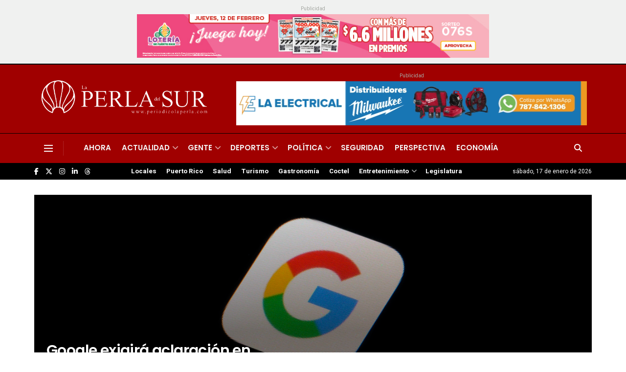

--- FILE ---
content_type: text/html; charset=utf-8
request_url: https://www.google.com/recaptcha/api2/aframe
body_size: 266
content:
<!DOCTYPE HTML><html><head><meta http-equiv="content-type" content="text/html; charset=UTF-8"></head><body><script nonce="PqSbhrs5qhAvwNd-QGgT0w">/** Anti-fraud and anti-abuse applications only. See google.com/recaptcha */ try{var clients={'sodar':'https://pagead2.googlesyndication.com/pagead/sodar?'};window.addEventListener("message",function(a){try{if(a.source===window.parent){var b=JSON.parse(a.data);var c=clients[b['id']];if(c){var d=document.createElement('img');d.src=c+b['params']+'&rc='+(localStorage.getItem("rc::a")?sessionStorage.getItem("rc::b"):"");window.document.body.appendChild(d);sessionStorage.setItem("rc::e",parseInt(sessionStorage.getItem("rc::e")||0)+1);localStorage.setItem("rc::h",'1768699661582');}}}catch(b){}});window.parent.postMessage("_grecaptcha_ready", "*");}catch(b){}</script></body></html>